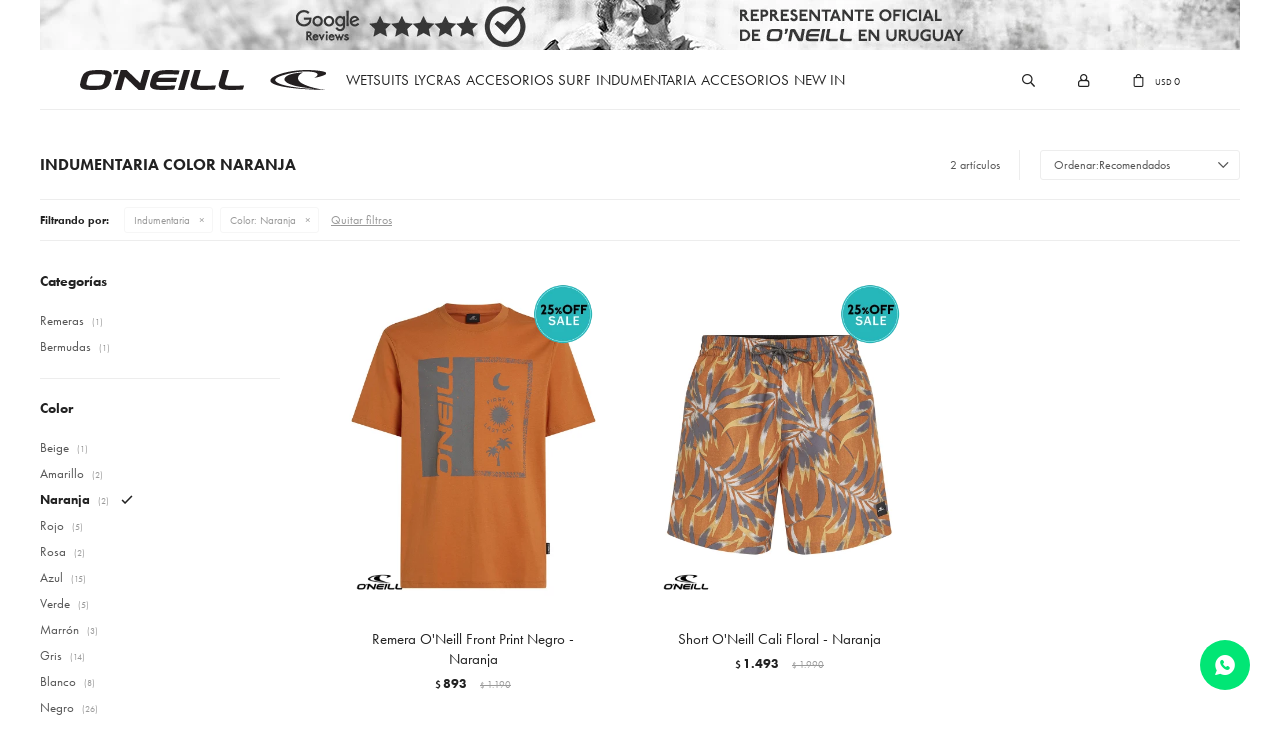

--- FILE ---
content_type: text/html; charset=utf-8
request_url: https://www.oneilluruguay.com.uy/surfboard/indumentaria?color=naranja
body_size: 7123
content:
 <!DOCTYPE html> <html lang="es" class="no-js"> <head itemscope itemtype="http://schema.org/WebSite"> <meta charset="utf-8" /> <script> const GOOGLE_MAPS_CHANNEL_ID = '37'; </script> <link rel='preconnect' href='https://f.fcdn.app' /> <link rel='preconnect' href='https://fonts.googleapis.com' /> <link rel='preconnect' href='https://www.facebook.com' /> <link rel='preconnect' href='https://www.google-analytics.com' /> <link rel="dns-prefetch" href="https://cdnjs.cloudflare.com" /> <title itemprop='name'>Indumentaria Color Naranja — ONeill</title> <meta name="description" content="Indumentaria,Remeras,Musculosas,Camisas,Buzos,Canguros,Camperas,Vestidos,Bikinis,Shorts,Bermudas,Pantalones,Gorros,Sandalias" /> <meta name="keywords" content="Indumentaria,Remeras,Musculosas,Camisas,Buzos,Canguros,Camperas,Vestidos,Bikinis,Shorts,Bermudas,Pantalones,Gorros,Sandalias" /> <link itemprop="url" rel="canonical" href="https://www.oneilluruguay.com.uy/surfboard/indumentaria?color=naranja" /> <meta property="og:title" content="Indumentaria Color Naranja — ONeill" /><meta property="og:description" content="Indumentaria,Remeras,Musculosas,Camisas,Buzos,Canguros,Camperas,Vestidos,Bikinis,Shorts,Bermudas,Pantalones,Gorros,Sandalias" /><meta property="og:type" content="website" /><meta property="og:image" content="https://www.oneilluruguay.com.uy/public/web/img/logo-og.png"/><meta property="og:url" content="https://www.oneilluruguay.com.uy/surfboard/indumentaria?color=naranja" /><meta property="og:site_name" content="ONeill" /> <meta name='twitter:description' content='Indumentaria,Remeras,Musculosas,Camisas,Buzos,Canguros,Camperas,Vestidos,Bikinis,Shorts,Bermudas,Pantalones,Gorros,Sandalias' /> <meta name='twitter:image' content='https://www.oneilluruguay.com.uy/public/web/img/logo-og.png' /> <meta name='twitter:url' content='https://www.oneilluruguay.com.uy/surfboard/indumentaria?color=naranja' /> <meta name='twitter:card' content='summary' /> <meta name='twitter:title' content='Indumentaria Color Naranja — ONeill' /> <script>document.getElementsByTagName('html')[0].setAttribute('class', 'js ' + ('ontouchstart' in window || navigator.msMaxTouchPoints ? 'is-touch' : 'no-touch'));</script> <script> var FN_TC = { M1 : 1, M2 : 37.58 }; </script> <script>window.dataLayer = window.dataLayer || [];var _tmData = {"fbPixel":"","hotJar":"","zopimId":"","app":"web"};</script> <script>(function(w,d,s,l,i){w[l]=w[l]||[];w[l].push({'gtm.start': new Date().getTime(),event:'gtm.js'});var f=d.getElementsByTagName(s)[0], j=d.createElement(s),dl=l!='dataLayer'?'&l='+l:'';j.setAttribute('defer', 'defer');j.src= 'https://www.googletagmanager.com/gtm.js?id='+i+dl;f.parentNode.insertBefore(j,f); })(window,document,'script','dataLayer','GTM-PNVT4M9W');</script> <meta id='viewportMetaTag' name="viewport" content="width=device-width, initial-scale=1.0, maximum-scale=1,user-scalable=no"> <link rel="shortcut icon" href="https://f.fcdn.app/assets/commerce/www.oneilluruguay.com.uy/b9cd_f693/public/web/favicon.ico" /> <link rel="apple-itouch-icon" href="https://f.fcdn.app/assets/commerce/www.oneilluruguay.com.uy/2321_a1ba/public/web/favicon.png" /> <link rel="stylesheet" href="https://use.typekit.net/lxg4oju.css"> <link rel="stylesheet" href="https://fonts.googleapis.com/css2?family=Material+Symbols+Outlined:opsz,wght,FILL,GRAD@24,400,0,0&icon_names=chevron_right" /> <link rel="stylesheet" href="https://fonts.googleapis.com/css2?family=Material+Symbols+Outlined:opsz,wght,FILL,GRAD@24,400,0,0&icon_names=chevron_left" /> <link href="https://f.fcdn.app/assets/commerce/www.oneilluruguay.com.uy/0000_0d02/s.77392586756583141643211908230560.css" rel="stylesheet"/> <script src="https://f.fcdn.app/assets/commerce/www.oneilluruguay.com.uy/0000_0d02/s.12219233065469821310445246353343.js"></script> <!--[if lt IE 9]> <script type="text/javascript" src="https://cdnjs.cloudflare.com/ajax/libs/html5shiv/3.7.3/html5shiv.js"></script> <![endif]--> <link rel="manifest" href="https://f.fcdn.app/assets/manifest.json" /> </head> <body id='pgCatalogo' class='headerMenuBasic footer2 headerSubMenuFullPageWidth buscadorSlideTop compraDropDown compraLeft filtrosFixed fichaMobileFixedActions pc-surfboard items3'> <noscript><iframe src="https://www.googletagmanager.com/ns.html?id=GTM-PNVT4M9W" height="0" width="0" style="display:none;visibility:hidden"></iframe></noscript> <div id="pre"> <div id="wrapper"> <header id="header" role="banner"> <div class="cnt"> <div data-id="54" data-area="Top" class="banner"><a data-track-categ='Banners' data-track-action='Top' data-track-label='Top Banner Test' href='/la-empresa'><picture><source media="(min-width: 1280px)" srcset="//f.fcdn.app/imgs/17064f/www.oneilluruguay.com.uy/surfuy/159c/webp/recursos/145/1920x50/1920-top-o-neill-2.jpg" width='1920' height='50' ><source media="(max-width: 1279px) and (min-width: 1024px)" srcset="//f.fcdn.app/imgs/f9b181/www.oneilluruguay.com.uy/surfuy/c3d3/webp/recursos/146/1280x50/1280-top-o-neill-2.jpg" width='1280' height='50' ><source media="(max-width: 640px) AND (orientation: portrait)" srcset="//f.fcdn.app/imgs/a65cff/www.oneilluruguay.com.uy/surfuy/8f8e/webp/recursos/148/640x70/640-top-o-neill-2.jpg" width='640' height='70' ><source media="(max-width: 1023px)" srcset="//f.fcdn.app/imgs/f297af/www.oneilluruguay.com.uy/surfuy/3a9d/webp/recursos/147/1024x50/1024-top-o-neill-2.jpg" width='1024' height='50' ><img src="//f.fcdn.app/imgs/17064f/www.oneilluruguay.com.uy/surfuy/159c/webp/recursos/145/1920x50/1920-top-o-neill-2.jpg" alt="Top Banner Test" width='1920' height='50' ></picture></a></div><div id="logo"><a href="/"><img src="https://f.fcdn.app/assets/commerce/www.oneilluruguay.com.uy/7e39_a17e/public/web/img/logo.svg" alt="ONeill" /></a></div> <nav id="menu" data-fn="fnMainMenu"> <ul class="lst main"> <li class="it wetsuits"> <a target="_self" href="https://www.oneilluruguay.com.uy/wetsuits" class="tit">Wetsuits</a> <div class="subMenu"> <div class="cnt"> <ul> <li class=" hombre"><a target="_self" href="https://www.oneilluruguay.com.uy/wetsuits/hombre" class="tit">Hombre</a></li> <li class=" juveniles"><a target="_self" href="https://www.oneilluruguay.com.uy/wetsuits/juveniles" class="tit">Juveniles</a></li> <li class=" mujer"><a target="_self" href="https://www.oneilluruguay.com.uy/wetsuits/mujer" class="tit">Mujer</a></li> </ul> </div> </div> </li> <li class="it lycras"> <a target="_self" href="https://www.oneilluruguay.com.uy/lycras" class="tit">Lycras</a> <div class="subMenu"> <div class="cnt"> <ul> <li class=" hombre"><a target="_self" href="https://www.oneilluruguay.com.uy/lycras/lycras/hombre" class="tit">Hombre</a></li> <li class=" juvenil-varon"><a target="_self" href="https://www.oneilluruguay.com.uy/lycras/lycras/juvenil-varon" class="tit">Juvenil Varón</a></li> <li class=" mujer"><a target="_self" href="https://www.oneilluruguay.com.uy/lycras/lycras/mujer" class="tit">Mujer</a></li> <li class=" juvenil-dama"><a target="_self" href="https://www.oneilluruguay.com.uy/lycras/lycras/juvenil-dama" class="tit">Juvenil Dama</a></li> <li class=" ninos"><a target="_self" href="https://www.oneilluruguay.com.uy/lycras/lycras/ninos" class="tit">Niños</a></li> </ul> </div> </div> </li> <li class="it accesorios-surf"> <a target="_self" href="https://www.oneilluruguay.com.uy/accesorios-surf" class="tit">Accesorios Surf</a> <div class="subMenu"> <div class="cnt"> <ul> <li class=" botas"><a target="_self" href="https://www.oneilluruguay.com.uy/accesorios-surf/botas" class="tit">Botas</a></li> </ul> </div> </div> </li> <li class="it indumentaria"> <a target="_self" href="https://www.oneilluruguay.com.uy/indumentaria" class="tit">Indumentaria</a> <div class="subMenu"> <div class="cnt"> <ul> <li class=" remeras"><a target="_self" href="https://www.oneilluruguay.com.uy/indumentaria/remeras" class="tit">Remeras</a></li> <li class=" musculosas"><a target="_self" href="https://www.oneilluruguay.com.uy/indumentaria/musculosas" class="tit">Musculosas</a></li> <li class=" camisas"><a target="_self" href="https://www.oneilluruguay.com.uy/indumentaria/camisas" class="tit">Camisas</a></li> <li class=" buzos"><a target="_self" href="https://www.oneilluruguay.com.uy/indumentaria/buzos" class="tit">Buzos</a></li> <li class=" canguros"><a target="_self" href="https://www.oneilluruguay.com.uy/indumentaria/canguros" class="tit">Canguros</a></li> <li class=" camperas"><a target="_self" href="https://www.oneilluruguay.com.uy/indumentaria/camperas" class="tit">Camperas</a></li> <li class=" bermudas"><a target="_self" href="https://www.oneilluruguay.com.uy/indumentaria/bermudas" class="tit">Bermudas</a></li> <li class=" pantalones"><a target="_self" href="https://www.oneilluruguay.com.uy/indumentaria/pantalones" class="tit">Pantalones</a></li> <li class=" gorros"><a target="_self" href="https://www.oneilluruguay.com.uy/indumentaria/gorros" class="tit">Gorros</a></li> </ul> </div> </div> </li> <li class="it accesorios"> <a target="_self" href="https://www.oneilluruguay.com.uy/accesorios" class="tit">Accesorios</a> <div class="subMenu"> <div class="cnt"> <ul> <li class=" billeteras"><a target="_self" href="https://www.oneilluruguay.com.uy/accesorios/accesorios/billeteras" class="tit">Billeteras</a></li> </ul> </div> </div> </li> <li class="it new-in"> <a target="_self" href="https://www.oneilluruguay.com.uy/new-in" class="tit">New In</a> </li> </ul> </nav> <div class="toolsItem frmBusqueda" data-version='1'> <button type="button" class="btnItem btnMostrarBuscador"> <span class="ico"></span> <span class="txt"></span> </button> <form action="/catalogo"> <div class="cnt"> <span class="btnCerrar"> <span class="ico"></span> <span class="txt"></span> </span> <label class="lbl"> <b>Buscar productos</b> <input maxlength="48" required="" autocomplete="off" type="search" name="q" placeholder="Buscar productos..." /> </label> <button class="btnBuscar" type="submit"> <span class="ico"></span> <span class="txt"></span> </button> </div> </form> </div> <div class="toolsItem accesoMiCuentaCnt" data-logged="off" data-version='1'> <a href="/mi-cuenta" class="btnItem btnMiCuenta"> <span class="ico"></span> <span class="txt"></span> <span class="usuario"> <span class="nombre"></span> <span class="apellido"></span> </span> </a> <div class="miCuentaMenu"> <ul class="lst"> <li class="it"><a href='/mi-cuenta/mis-datos' class="tit" >Mis datos</a></li> <li class="it"><a href='/mi-cuenta/direcciones' class="tit" >Mis direcciones</a></li> <li class="it"><a href='/mi-cuenta/compras' class="tit" >Mis compras</a></li> <li class="it"><a href='/mi-cuenta/wish-list' class="tit" >Wish List</a></li> <li class="it itSalir"><a href='/salir' class="tit" >Salir</a></li> </ul> </div> </div> <div id="miCompra" data-show="off" data-fn="fnMiCompra" class="toolsItem" data-version="1"> </div> <a id="btnMainMenuMobile" href="javascript:mainMenuMobile.show();"><span class="ico">&#59421;</span><span class="txt">Menú</span></a> </div> </header> <!-- end:header --> <div data-id="54" data-area="Top" class="banner"><a data-track-categ='Banners' data-track-action='Top' data-track-label='Top Banner Test' href='/la-empresa'><picture><source media="(min-width: 1280px)" srcset="//f.fcdn.app/imgs/17064f/www.oneilluruguay.com.uy/surfuy/159c/webp/recursos/145/1920x50/1920-top-o-neill-2.jpg" width='1920' height='50' ><source media="(max-width: 1279px) and (min-width: 1024px)" srcset="//f.fcdn.app/imgs/f9b181/www.oneilluruguay.com.uy/surfuy/c3d3/webp/recursos/146/1280x50/1280-top-o-neill-2.jpg" width='1280' height='50' ><source media="(max-width: 640px) AND (orientation: portrait)" srcset="//f.fcdn.app/imgs/a65cff/www.oneilluruguay.com.uy/surfuy/8f8e/webp/recursos/148/640x70/640-top-o-neill-2.jpg" width='640' height='70' ><source media="(max-width: 1023px)" srcset="//f.fcdn.app/imgs/f297af/www.oneilluruguay.com.uy/surfuy/3a9d/webp/recursos/147/1024x50/1024-top-o-neill-2.jpg" width='1024' height='50' ><img src="//f.fcdn.app/imgs/17064f/www.oneilluruguay.com.uy/surfuy/159c/webp/recursos/145/1920x50/1920-top-o-neill-2.jpg" alt="Top Banner Test" width='1920' height='50' ></picture></a></div> <div id="central" data-catalogo="on" data-tit="Indumentaria Color Naranja " data-url="https://www.oneilluruguay.com.uy/surfboard/indumentaria?color=naranja" data-total="2" data-pc="surfboard"> <div id="wrapperFicha"></div> <div class='hdr'> <h1 class="tit">Indumentaria Color Naranja</h1> <div class="tools"> <div class="tot">2 artículos </div> <span class="btn btn01 btnMostrarFiltros" title="Filtrar productos"></span> <div class="orden"><select name='ord' class="custom" id='cboOrdenCatalogo' data-pred="rec" ><option value="rec" selected="selected" >Recomendados</option><option value="new" >Recientes</option><option value="cat" >Categoría</option><option value="pra" >Menor precio</option><option value="prd" >Mayor precio</option></select></div> </div> </div> <div id="catalogoFiltrosSeleccionados"><strong class=tit>Filtrando por:</strong><a rel="nofollow" href="https://www.oneilluruguay.com.uy/surfboard?color=naranja" title="Quitar" class="it" data-tipo="categoria">Indumentaria</a><a rel="nofollow" href="https://www.oneilluruguay.com.uy/surfboard/indumentaria" title="Quitar" class="it" data-tipo="caracteristica"><span class="nom">Color:</span> Naranja</a><a rel="nofollow" href="https://www.oneilluruguay.com.uy/surfboard" class="btnLimpiarFiltros">Quitar filtros</a></div> <section id="main" role="main"> <div id='catalogoProductos' class='articleList aListProductos ' data-tot='2' data-totAbs='2' data-cargarVariantes=''><div class='it rebajado descuento grp6 grp10 grp11 grp14 grp19 grp21 grp28' data-disp='1' data-codProd='2850293' data-codVar='CINAMONSTICK' data-im='//f.fcdn.app/imgs/b79b77/www.oneilluruguay.com.uy/surfuy/4bd6/webp/catalogo/2850293CINAMONSTICK0/40x40/remera-o-neill-front-print-negro-naranja.jpg'><div class='cnt'><a class="img" href="https://www.oneilluruguay.com.uy/catalogo/remera-o-neill-front-print-negro-naranja_2850293_CINAMONSTICK" title="Remera O&#039;Neill Front Print Negro - Naranja"> <div class="logoMarca"><img loading='lazy' src='//f.fcdn.app/imgs/2a5e4c/www.oneilluruguay.com.uy/surfuy/5c6d/webp/marcas/o-neill/0x0/o-neill' alt='O&#039;Neill' /></div> <div class="cocardas"><div class="ctm"><div class="ico promo promo29" data-id="29"><img loading='lazy' src='//f.fcdn.app/imgs/4a3f59/www.oneilluruguay.com.uy/surfuy/f46c/webp/promociones/154/100-100/la-ultima-ola-25.png' alt='Summer Sale 25%' /><span class="por fn-hidden"><span class=int>24</span><span class=dec>95</span></span></div></div></div> <img loading='lazy' src='//f.fcdn.app/imgs/4a5ba1/www.oneilluruguay.com.uy/surfuy/f5cb/webp/catalogo/2850293CINAMONSTICK1/460x600/remera-o-neill-front-print-negro-naranja.jpg' alt='Remera O&#039;Neill Front Print Negro Naranja' width='460' height='600' /> <span data-fn="fnLoadImg" data-src="//f.fcdn.app/imgs/9f9655/www.oneilluruguay.com.uy/surfuy/c91f/webp/catalogo/2850293CINAMONSTICK2/460x600/remera-o-neill-front-print-negro-naranja.jpg" data-alt="" data-w="460" data-h="600"></span> </a> <div class="info" data-fn="fnGenerarEtiquetaAgotado"> <a class="tit" href="https://www.oneilluruguay.com.uy/catalogo/remera-o-neill-front-print-negro-naranja_2850293_CINAMONSTICK" title="Remera O&#039;Neill Front Print Negro - Naranja">Remera O&#039;Neill Front Print Negro - Naranja</a> <div class="precios"> <strong class="precio venta"><span class="sim">$</span> <span class="monto">893</span></strong> <del class="precio lista"><span class="sim">$</span> <span class="monto">1.190</span></del> </div> <span class="porcRebaja"><span class="aux"><span class=int>24</span><span class=dec>95</span></span></span> <div class="descuentosMDP"></div> <div class="variantes"></div> </div><input type="hidden" class="json" style="display:none" value="{&quot;sku&quot;:{&quot;fen&quot;:&quot;1:2850293:CINAMONSTICK:l:1&quot;,&quot;com&quot;:&quot;2850293:CINAMONSTICK:l&quot;},&quot;producto&quot;:{&quot;codigo&quot;:&quot;2850293&quot;,&quot;nombre&quot;:&quot;Remera O'Neill Front Print Negro&quot;,&quot;categoria&quot;:&quot;Indumentaria &gt; Remeras&quot;,&quot;marca&quot;:&quot;O'Neill&quot;},&quot;variante&quot;:{&quot;codigo&quot;:&quot;CINAMONSTICK&quot;,&quot;codigoCompleto&quot;:&quot;2850293CINAMONSTICK&quot;,&quot;nombre&quot;:&quot;Naranja&quot;,&quot;nombreCompleto&quot;:&quot;Remera O'Neill Front Print Negro - Naranja&quot;,&quot;img&quot;:{&quot;u&quot;:&quot;\/\/f.fcdn.app\/imgs\/821aef\/www.oneilluruguay.com.uy\/surfuy\/f5cb\/webp\/catalogo\/2850293CINAMONSTICK1\/1024-1024\/remera-o-neill-front-print-negro-naranja.jpg&quot;},&quot;url&quot;:&quot;https:\/\/www.oneilluruguay.com.uy\/catalogo\/remera-o-neill-front-print-negro-naranja_2850293_CINAMONSTICK&quot;,&quot;tieneStock&quot;:false,&quot;ordenVariante&quot;:&quot;999&quot;},&quot;nomPresentacion&quot;:&quot;L&quot;,&quot;nombre&quot;:&quot;Remera O'Neill Front Print Negro - Naranja&quot;,&quot;nombreCompleto&quot;:&quot;Remera O'Neill Front Print Negro - Naranja Talle L&quot;,&quot;precioMonto&quot;:893,&quot;moneda&quot;:{&quot;nom&quot;:&quot;M2&quot;,&quot;nro&quot;:858,&quot;cod&quot;:&quot;UYU&quot;,&quot;sim&quot;:&quot;$&quot;},&quot;sale&quot;:false,&quot;outlet&quot;:false,&quot;nuevo&quot;:false}" /></div></div><div class='it rebajado descuento grp6 grp10 grp11 grp14 grp19 grp21 grp28' data-disp='1' data-codProd='2800199' data-codVar='ORANGE' data-im='//f.fcdn.app/imgs/acec41/www.oneilluruguay.com.uy/surfuy/4b78/webp/catalogo/2800199ORANGE0/40x40/short-o-neill-cali-floral-naranja.jpg'><div class='cnt'><a class="img" href="https://www.oneilluruguay.com.uy/catalogo/short-o-neill-cali-floral-naranja_2800199_ORANGE" title="Short O&#039;Neill Cali Floral - Naranja"> <div class="logoMarca"><img loading='lazy' src='//f.fcdn.app/imgs/2a5e4c/www.oneilluruguay.com.uy/surfuy/5c6d/webp/marcas/o-neill/0x0/o-neill' alt='O&#039;Neill' /></div> <div class="cocardas"><div class="ctm"><div class="ico promo promo29" data-id="29"><img loading='lazy' src='//f.fcdn.app/imgs/4a3f59/www.oneilluruguay.com.uy/surfuy/f46c/webp/promociones/154/100-100/la-ultima-ola-25.png' alt='Summer Sale 25%' /><span class="por fn-hidden"><span class=int>24</span><span class=dec>97</span></span></div></div></div> <img loading='lazy' src='//f.fcdn.app/imgs/fd1621/www.oneilluruguay.com.uy/surfuy/d3a3/webp/catalogo/2800199ORANGE1/460x600/short-o-neill-cali-floral-naranja.jpg' alt='Short O&#039;Neill Cali Floral Naranja' width='460' height='600' /> <span data-fn="fnLoadImg" data-src="//f.fcdn.app/imgs/01677e/www.oneilluruguay.com.uy/surfuy/b960/webp/catalogo/2800199ORANGE2/460x600/short-o-neill-cali-floral-naranja.jpg" data-alt="" data-w="460" data-h="600"></span> </a> <div class="info" data-fn="fnGenerarEtiquetaAgotado"> <a class="tit" href="https://www.oneilluruguay.com.uy/catalogo/short-o-neill-cali-floral-naranja_2800199_ORANGE" title="Short O&#039;Neill Cali Floral - Naranja">Short O&#039;Neill Cali Floral - Naranja</a> <div class="precios"> <strong class="precio venta"><span class="sim">$</span> <span class="monto">1.493</span></strong> <del class="precio lista"><span class="sim">$</span> <span class="monto">1.990</span></del> </div> <span class="porcRebaja"><span class="aux"><span class=int>24</span><span class=dec>97</span></span></span> <div class="descuentosMDP"></div> <div class="variantes"></div> </div><input type="hidden" class="json" style="display:none" value="{&quot;sku&quot;:{&quot;fen&quot;:&quot;1:2800199:ORANGE:l:1&quot;,&quot;com&quot;:&quot;2800199:ORANGE:l&quot;},&quot;producto&quot;:{&quot;codigo&quot;:&quot;2800199&quot;,&quot;nombre&quot;:&quot;Short O'Neill Cali Floral&quot;,&quot;categoria&quot;:&quot;Indumentaria &gt; Bermudas&quot;,&quot;marca&quot;:&quot;O'Neill&quot;},&quot;variante&quot;:{&quot;codigo&quot;:&quot;ORANGE&quot;,&quot;codigoCompleto&quot;:&quot;2800199ORANGE&quot;,&quot;nombre&quot;:&quot;Naranja&quot;,&quot;nombreCompleto&quot;:&quot;Short O'Neill Cali Floral - Naranja&quot;,&quot;img&quot;:{&quot;u&quot;:&quot;\/\/f.fcdn.app\/imgs\/18cd0c\/www.oneilluruguay.com.uy\/surfuy\/d3a3\/webp\/catalogo\/2800199ORANGE1\/1024-1024\/short-o-neill-cali-floral-naranja.jpg&quot;},&quot;url&quot;:&quot;https:\/\/www.oneilluruguay.com.uy\/catalogo\/short-o-neill-cali-floral-naranja_2800199_ORANGE&quot;,&quot;tieneStock&quot;:false,&quot;ordenVariante&quot;:&quot;999&quot;},&quot;nomPresentacion&quot;:&quot;L&quot;,&quot;nombre&quot;:&quot;Short O'Neill Cali Floral - Naranja&quot;,&quot;nombreCompleto&quot;:&quot;Short O'Neill Cali Floral - Naranja Talle L&quot;,&quot;precioMonto&quot;:1493,&quot;moneda&quot;:{&quot;nom&quot;:&quot;M2&quot;,&quot;nro&quot;:858,&quot;cod&quot;:&quot;UYU&quot;,&quot;sim&quot;:&quot;$&quot;},&quot;sale&quot;:false,&quot;outlet&quot;:false,&quot;nuevo&quot;:false}" /></div></div></div><div class='pagination'></div> </section> <!-- end:main --> <div id="secondary" data-fn="fnScrollFiltros"> <div id="catalogoFiltros" data-fn='fnCatalogoFiltros'> <div class="cnt"> <div class="blk blkCategorias" data-codigo="categoria"> <div class="hdr"> <div class="tit">Categorías</div> </div> <div class="cnt"> <div class="lst" data-fn="agruparCategoriasFiltro"> <label data-ic="8.16." data-val='https://www.oneilluruguay.com.uy/surfboard/indumentaria/remeras?color=naranja' title='Remeras' class='it radio' data-total='1'><input type='radio' name='categoria' data-tot='1' value='https://www.oneilluruguay.com.uy/surfboard/indumentaria/remeras?color=naranja' /> <b class='tit'>Remeras <span class='tot'>(1)</span></b></label><label data-ic="8.25." data-val='https://www.oneilluruguay.com.uy/surfboard/indumentaria/bermudas?color=naranja' title='Bermudas' class='it radio' data-total='1'><input type='radio' name='categoria' data-tot='1' value='https://www.oneilluruguay.com.uy/surfboard/indumentaria/bermudas?color=naranja' /> <b class='tit'>Bermudas <span class='tot'>(1)</span></b></label> </div> </div> </div> <div data-fn="fnBlkCaracteristica" class="blk blkCaracteristica" data-tipo="radio" data-codigo="color" ><div class="hdr"><div class="tit">Color</div></div> <div class="cnt"> <div class="lst"><label data-val='beige' title='Beige' class='it radio' data-total='1'><input type='radio' name='color' data-tot='1' value='beige' /> <b class='tit'>Beige <span class='tot'>(1)</span></b></label><label data-val='amarillo' title='Amarillo' class='it radio' data-total='2'><input type='radio' name='color' data-tot='2' value='amarillo' /> <b class='tit'>Amarillo <span class='tot'>(2)</span></b></label><label data-val='naranja' title='Naranja' class='it radio sld' data-total='2'><input type='radio' name='color' checked data-tot='2' value='naranja' /> <b class='tit'>Naranja <span class='tot'>(2)</span></b></label><label data-val='rojo' title='Rojo' class='it radio' data-total='5'><input type='radio' name='color' data-tot='5' value='rojo' /> <b class='tit'>Rojo <span class='tot'>(5)</span></b></label><label data-val='rosa' title='Rosa' class='it radio' data-total='2'><input type='radio' name='color' data-tot='2' value='rosa' /> <b class='tit'>Rosa <span class='tot'>(2)</span></b></label><label data-val='azul' title='Azul' class='it radio' data-total='15'><input type='radio' name='color' data-tot='15' value='azul' /> <b class='tit'>Azul <span class='tot'>(15)</span></b></label><label data-val='verde' title='Verde' class='it radio' data-total='5'><input type='radio' name='color' data-tot='5' value='verde' /> <b class='tit'>Verde <span class='tot'>(5)</span></b></label><label data-val='maron' title='Marrón' class='it radio' data-total='3'><input type='radio' name='color' data-tot='3' value='maron' /> <b class='tit'>Marrón <span class='tot'>(3)</span></b></label><label data-val='gris' title='Gris' class='it radio' data-total='14'><input type='radio' name='color' data-tot='14' value='gris' /> <b class='tit'>Gris <span class='tot'>(14)</span></b></label><label data-val='blanco' title='Blanco' class='it radio' data-total='8'><input type='radio' name='color' data-tot='8' value='blanco' /> <b class='tit'>Blanco <span class='tot'>(8)</span></b></label><label data-val='negro' title='Negro' class='it radio' data-total='26'><input type='radio' name='color' data-tot='26' value='negro' /> <b class='tit'>Negro <span class='tot'>(26)</span></b></label> </div> </div></div> <div class="blk blkMarcas" data-codigo="marca"> <div class="hdr"> <div class="tit">Marcas</div> </div> <div class="cnt"> <div class="lst"> <label data-val='o-neill' title='O&#039;Neill' class='it radio' data-total='2'><input type='radio' name='marca' data-tot='2' value='o-neill' /> <b class='tit'>O&#039;Neill <span class='tot'>(2)</span></b></label> </div> </div> </div> <div class="blk blkPrecio" data-fn="fnFiltroBlkPrecio" data-codigo="precio" data-min="-1" data-max="-1"> <div class="hdr"> <div class="tit">Precio <span class="moneda">(USD)</span></div> </div> <div class="cnt"> <form action="" class="frm"> <div class="cnt"> <label class="lblPrecio"><b>Desde:</b> <input autocomplete="off" placeholder="Desde" type="number" min="0" name="min" value="" /></label> <label class="lblPrecio"><b>Hasta:</b> <input autocomplete="off" placeholder="Hasta" type="number" min="0" name="max" value="" /></label> <button class="btnPrecio btn btn01" type="submit">OK</button> </div> </form> </div> </div> <div style="display:none" id='filtrosOcultos'> <input id="paramQ" type="hidden" name="q" value="" /> </div> </div> <span class="btnCerrarFiltros "><span class="txt"></span></span> <span class="btnMostrarProductos btn btn01"><span class="txt"></span></span> </div> </div> </div> <footer id="footer"> <div class="cnt"> <!----> <div id="historialArtVistos" data-show="off"> </div> <div class="ftrContent"> <div class="datosContacto"> <div class="hdr"> <div class="tit">Conectate</div> </div> <ul class="lst lstRedesSociales"> <li class="it facebook"><a href="https://www.facebook.com/Oneill-Uruguay-100897181322538/" target="_blank" rel="external"><span class="ico">&#59392;</span><span class="txt">Facebook</span></a></li> <li class="it instagram"><a href="https://www.instagram.com/oneilluruguay/" target="_blank" rel="external"><span class="ico">&#59396;</span><span class="txt">Instagram</span></a></li> <li class="it whatsapp"><a href="https://api.whatsapp.com/send?phone=+59898675131" target="_blank" rel="external"><span class="ico">&#59398;</span><span class="txt">Whatsapp</span></a></li> </ul> </div> <div class="blk blkSeo"> <div class="hdr"> <div class="tit">Menú SEO</div> </div> <div class="cnt"> <ul class="lst"> </ul> </div> </div> <div class="blk blkEmpresa"> <div class="hdr"> <div class="tit">O'Neill</div> </div> <div class="cnt"> <ul class="lst"> <li class="it "><a target="_self" class="tit" href="https://www.oneilluruguay.com.uy/la-empresa">Conocé O'Neill Uruguay</a></li> <li class="it "><a target="_self" class="tit" href="https://www.oneilluruguay.com.uy/blog">Blog O'Neill</a></li> <li class="it "><a target="_self" class="tit" href="https://www.oneilluruguay.com.uy/contacto">Contacto</a></li> <li class="it "><a target="_self" class="tit" href="https://api.whatsapp.com/send?phone=59898675131">098 675 131</a></li> <li class="it "><a target="_self" class="tit" href="javascript:;">contacto@oneilluruguay.com</a></li> <li class="it "><a target="_self" class="tit" href="javascript:;">O'Neill Uruguay · Tienda Online</a></li> </ul> </div> </div> <div class="blk blkCompra"> <div class="hdr"> <div class="tit">Comprar</div> </div> <div class="cnt"> <ul class="lst"> <li class="it "><a target="_self" class="tit" href="https://www.oneilluruguay.com.uy/partners-oneill">Tiendas Que Ofrecen Productos O'Neill</a></li> <li class="it "><a target="_self" class="tit" href="https://www.oneilluruguay.com.uy/como-comprar">Como comprar</a></li> <li class="it "><a target="_self" class="tit" href="https://www.oneilluruguay.com.uy/terminos-y-condiciones">Términos y Condiciones</a></li> <li class="it "><a target="_self" class="tit" href="https://www.oneilluruguay.com.uy/garantia-y-devoluciones">Envíos, Garantía y Devoluciones</a></li> </ul> </div> </div> <div class="blk blkCuenta"> <div class="hdr"> <div class="tit">Mi cuenta</div> </div> <div class="cnt"> <ul class="lst"> <li class="it "><a target="_self" class="tit" href="https://www.oneilluruguay.com.uy/mi-cuenta">Mi cuenta</a></li> <li class="it "><a target="_self" class="tit" href="https://www.oneilluruguay.com.uy/mi-cuenta/compras">Mis compras</a></li> <li class="it "><a target="_self" class="tit" href="https://www.oneilluruguay.com.uy/mi-cuenta/direcciones">Mis direcciones</a></li> </ul> </div> </div> <div class="blk blkNewsletter"> <div class="hdr"> <div class="tit">Newsletter</div> </div> <div class="cnt"> <p>¡Suscribite y recibí todas nuestras novedades!</p> <form class="frmNewsletter" action="/ajax?service=registro-newsletter"> <div class="fld-grp"> <div class="fld fldNombre"> <label class="lbl"><b>Nombre</b><input type="text" name="nombre" placeholder="Ingresa tu nombre" /></label> </div> <div class="fld fldApellido"> <label class="lbl"><b>Apellido</b><input type="text" name="apellido" placeholder="Ingresa tu apellido" /></label> </div> <div class="fld fldEmail"> <label class="lbl"><b>E-mail</b><input type="email" name="email" required placeholder="Ingresa tu e-mail" /></label> </div> </div> <div class="actions"> <button type="submit" class="btn btnSuscribirme"><span>Suscribirme</span></button> </div> </form> </div> </div> <div class="sellos"> <div class="blk blkMediosDePago"> <div class="hdr"> <div class="tit">Compr? online con:</div> </div> <div class='cnt'> <ul class='lst lstMediosDePago'> <li class='it visa'><img src="https://f.fcdn.app/logos/b/visa.svg" alt="visa" height="20" /></li> <li class='it master'><img src="https://f.fcdn.app/logos/b/master.svg" alt="master" height="20" /></li> <li class='it oca'><img src="https://f.fcdn.app/logos/b/oca.svg" alt="oca" height="20" /></li> <li class='it lider'><img src="https://f.fcdn.app/logos/b/lider.svg" alt="lider" height="20" /></li> <li class='it diners'><img src="https://f.fcdn.app/logos/b/diners.svg" alt="diners" height="20" /></li> <li class='it amex'><img src="https://f.fcdn.app/logos/b/amex.svg" alt="amex" height="20" /></li> <li class='it abitab'><img src="https://f.fcdn.app/logos/b/abitab.svg" alt="abitab" height="20" /></li> <li class='it redpagos'><img src="https://f.fcdn.app/logos/b/redpagos.svg" alt="redpagos" height="20" /></li> </ul> </div> </div> </div> <div class="extras"> <div class="copy">&COPY; Copyright 2026 / ONeill</div> <div class="btnFenicio"><a href="https://fenicio.io?site=ONeill" target="_blank" title="Powered by Fenicio eCommerce Uruguay"><strong>Fenicio eCommerce Uruguay</strong></a></div> </div> </div> </div> </footer> </div> <!-- end:wrapper --> </div> <!-- end:pre --> <div class="loader"> <div></div> </div> <a class="whatsappFloat" onclick="ga('send', 'event', 'ConsultaWhatsappMobile', 'Whatsapp 098675131');fbq('trackCustom', 'Whatsapp');" href="https://api.whatsapp.com/send?phone=59898675131" target="blank"></a> <div id="mainMenuMobile"> <span class="btnCerrar"><span class="ico"></span><span class="txt"></span></span> <div class="cnt"> <ul class="lst menu"> <li class="it"><div class="toolsItem accesoMiCuentaCnt" data-logged="off" data-version='1'> <a href="/mi-cuenta" class="btnItem btnMiCuenta"> <span class="ico"></span> <span class="txt"></span> <span class="usuario"> <span class="nombre"></span> <span class="apellido"></span> </span> </a> <div class="miCuentaMenu"> <ul class="lst"> <li class="it"><a href='/mi-cuenta/mis-datos' class="tit" >Mis datos</a></li> <li class="it"><a href='/mi-cuenta/direcciones' class="tit" >Mis direcciones</a></li> <li class="it"><a href='/mi-cuenta/compras' class="tit" >Mis compras</a></li> <li class="it"><a href='/mi-cuenta/wish-list' class="tit" >Wish List</a></li> <li class="it itSalir"><a href='/salir' class="tit" >Salir</a></li> </ul> </div> </div></li> <li class="it wetsuits"> <a class="tit" href="https://www.oneilluruguay.com.uy/wetsuits">Wetsuits</a> <div class="subMenu"> <div class="cnt"> <ul class="lst"> <li class="it hombre"><a class="tit" href="https://www.oneilluruguay.com.uy/wetsuits/hombre">Hombre</a></li> <li class="it juveniles"><a class="tit" href="https://www.oneilluruguay.com.uy/wetsuits/juveniles">Juveniles</a></li> <li class="it mujer"><a class="tit" href="https://www.oneilluruguay.com.uy/wetsuits/mujer">Mujer</a></li> </ul> </div> </div> </li> <li class="it lycras"> <a class="tit" href="https://www.oneilluruguay.com.uy/lycras">Lycras</a> <div class="subMenu"> <div class="cnt"> <ul class="lst"> <li class="it hombre"><a class="tit" href="https://www.oneilluruguay.com.uy/lycras/lycras/hombre">Hombre</a></li> <li class="it juvenil-varon"><a class="tit" href="https://www.oneilluruguay.com.uy/lycras/lycras/juvenil-varon">Juvenil Varón</a></li> <li class="it mujer"><a class="tit" href="https://www.oneilluruguay.com.uy/lycras/lycras/mujer">Mujer</a></li> <li class="it juvenil-dama"><a class="tit" href="https://www.oneilluruguay.com.uy/lycras/lycras/juvenil-dama">Juvenil Dama</a></li> <li class="it ninos"><a class="tit" href="https://www.oneilluruguay.com.uy/lycras/lycras/ninos">Niños</a></li> </ul> </div> </div> </li> <li class="it accesorios-surf"> <a class="tit" href="https://www.oneilluruguay.com.uy/accesorios-surf">Accesorios Surf</a> <div class="subMenu"> <div class="cnt"> <ul class="lst"> <li class="it botas"><a class="tit" href="https://www.oneilluruguay.com.uy/accesorios-surf/botas">Botas</a></li> </ul> </div> </div> </li> <li class="it indumentaria"> <a class="tit" href="https://www.oneilluruguay.com.uy/indumentaria">Indumentaria</a> <div class="subMenu"> <div class="cnt"> <ul class="lst"> <li class="it remeras"><a class="tit" href="https://www.oneilluruguay.com.uy/indumentaria/remeras">Remeras</a></li> <li class="it musculosas"><a class="tit" href="https://www.oneilluruguay.com.uy/indumentaria/musculosas">Musculosas</a></li> <li class="it camisas"><a class="tit" href="https://www.oneilluruguay.com.uy/indumentaria/camisas">Camisas</a></li> <li class="it buzos"><a class="tit" href="https://www.oneilluruguay.com.uy/indumentaria/buzos">Buzos</a></li> <li class="it canguros"><a class="tit" href="https://www.oneilluruguay.com.uy/indumentaria/canguros">Canguros</a></li> <li class="it camperas"><a class="tit" href="https://www.oneilluruguay.com.uy/indumentaria/camperas">Camperas</a></li> <li class="it bermudas"><a class="tit" href="https://www.oneilluruguay.com.uy/indumentaria/bermudas">Bermudas</a></li> <li class="it pantalones"><a class="tit" href="https://www.oneilluruguay.com.uy/indumentaria/pantalones">Pantalones</a></li> <li class="it gorros"><a class="tit" href="https://www.oneilluruguay.com.uy/indumentaria/gorros">Gorros</a></li> </ul> </div> </div> </li> <li class="it accesorios"> <a class="tit" href="https://www.oneilluruguay.com.uy/accesorios">Accesorios</a> <div class="subMenu"> <div class="cnt"> <ul class="lst"> <li class="it billeteras"><a class="tit" href="https://www.oneilluruguay.com.uy/accesorios/accesorios/billeteras">Billeteras</a></li> </ul> </div> </div> </li> <li class="it new-in"> <a class="tit" href="https://www.oneilluruguay.com.uy/new-in">New In</a> </li> <li class="it seguiTuPedidoMobile fn-mobileOnly"> <a class="tit" href="https://www.oneilluruguay.com.uy/mi-cuenta/compras">Seguí tu pedido</a> </li> <li class="it miCuentaMobile fn-mobileOnly"> <a class="tit" href="https://www.oneilluruguay.com.uy/mi-cuenta">Mi Cuenta</a> </li> <li class="it blogMobile fn-mobileOnly"> <a class="tit" href="/blog">Blog</a> </li> </ul> </div> </div> <div id="fb-root"></div> </body> </html> 

--- FILE ---
content_type: image/svg+xml
request_url: https://f.fcdn.app/assets/commerce/www.oneilluruguay.com.uy/7e39_a17e/public/web/img/logo.svg
body_size: 1335
content:
<svg id="Layer_1" data-name="Layer 1" xmlns="http://www.w3.org/2000/svg" viewBox="0 0 2001 163"><defs><style>.cls-1{fill:#231f20;}</style></defs><title>Artboard 1</title><path class="cls-1" d="M672.34,162.5c-35.17,0-54.94-1.48-71-5.62-21.26-5.15-33.26-18.19-33.06-36.51a54.53,54.53,0,0,1,1.25-11.23c1.89-8.74,3.72-17.93,6.53-27.79s6.35-19.54,9.48-28.37c8.57-23.88,28.33-39.84,57.06-46.26C661.32,2.54,682.57.5,719.29.45h1.42c24.89,0,58.8,1.31,84.59,3.09l3.77.26L799.4,37.64l-2.49-.17c-22.64-1.58-58.91-3.12-79.49-3.12h-.76c-22.17,0-34.77.51-46.25,1.74-19.3,2.21-27.55,6.28-33.45,16.53a64.76,64.76,0,0,0-4.38,10.73H788.3l-10,34.72-155.69,0-.41,1.35c-.66,2.09-2.36,9-2.42,12.86l.14.78-.14.2c.22,4.61,1.56,7.05,4.62,9.24,3.27,2.28,9.25,3.94,18.24,5,10.15,1.13,21.89,1.6,42.06,1.6h3.17c20.41-.07,58.3-1.83,82.14-3.55l4.39-.28-9.79,34.13-2.09.14c-27.36,1.92-62.71,3-87.72,3Zm329.2,0c-35,0-54.71-1.53-70.76-5.62-21.25-5.15-33.54-18.19-33.42-36.73A53.62,53.62,0,0,1,898.65,109L929.79.45h50.55L952,99.37c-.62,2.12-2.46,8.37-2.74,12.21l.12.13-.12,1c.05,5,1.34,7.51,4.54,9.79s9.3,4,18.23,5c10.22,1.13,21.87,1.6,42.08,1.6,1,0,2.12-.05,3.19,0,20.41-.07,58.31-1.83,82.18-3.55l4.34-.28-9.69,34.13-2.2.14c-27.31,1.92-62.68,3-87.71,3Zm-205.65,0L842.36.45h50.93L846.85,162.5ZM570,.45H519.07l-30.4,105.94L378.51.45H330.4L284,162.5h50.9L365.21,56.64,475.43,162.5h48.11ZM1230,162.5c-35,0-54.68-1.53-70.7-5.62-21.3-5.15-33.59-18.19-33.45-36.73a51.66,51.66,0,0,1,1.29-11.13L1158.23.45h50.61l-28.37,99c-.61,2.09-2.44,8.34-2.68,12.18l0,.13-.09,1.11c.09,4.87,1.35,7.38,4.5,9.66,3.36,2.28,9.33,4,18.26,5,10.23,1.13,21.9,1.6,42.13,1.6,1,0,2.08-.05,3.18,0,20.35-.07,58.33-1.83,82.17-3.55l4.38-.28-9.74,34.13-2.18.14c-27.34,1.92-62.74,3-87.71,3Zm-1125.48,0c-35.18,0-54.93-1.48-71-5.62C12.3,151.73.33,138.76.5,120.37a55.19,55.19,0,0,1,1.24-11.23C3.62,100.4,5.5,91.21,8.29,81.35S14.64,61.81,17.77,53c8.6-23.88,28.33-39.84,57-46.26C93.46,2.54,114.7.57,151.47.45c36.65.12,56.77,2.09,73.19,6.31,21.06,5.29,33,18.24,32.87,36.6a55,55,0,0,1-1.25,11.3c-1.91,8.79-3.95,18.59-6.81,28.38s-6.24,19-9.37,27.8c-8.63,23.88-28.36,39.79-57.08,46.1-18.28,4-38.9,5.56-74.06,5.56h-4.43Zm-48-40c3.31,2.28,9.33,3.94,18.28,5,9.77,1.08,21,1.53,39.79,1.6s30.32-.52,40.69-1.6c19.37-2.15,27.6-6.16,33.52-16.42,2.37-4,4.57-11.2,5.18-13.32l9.28-32.08c.59-2.12,2.81-10.62,2.85-14.46,0-.17,0-.23,0-.23-.09-5-1.35-7.52-4.59-9.83s-9.28-4-18.23-5c-9.78-1.11-21.06-1.62-39.79-1.7-18.86.08-30.46.59-40.88,1.7C83.28,38.3,75,42.37,69.13,52.62c-2.33,4-5,12.51-5.56,14.6l-9.16,32.2c-.65,2.07-2.38,9-2.44,12.84l.14.78-.14.2c.18,4.61,1.46,7.05,4.56,9.24M313.63.49H278.78L269.1,34.1H304Z"/><path class="cls-1" d="M1770.29,72c-1.55-16.39,4.83-28.95,20.5-40.22a2.51,2.51,0,0,1,.52-.39c1.07-.77,2.21-1.55,3.39-2.32l1.08-.62c1.15-.74,2.42-1.51,3.63-2.27a2.66,2.66,0,0,0,.53-.28c3.07-1.76,6.4-3.53,10-5.25l0-.34c-9.29.42-118.33,4-144.2,40.4a27.89,27.89,0,0,0-6.1,12.5c-5.76,27.46,60.19,52.77,119,62.82,23.3,3.95,55.15,8.68,85.12,13,13.8,2,27.2,3.84,39.19,5.5-2.78-.25-6-.47-9.5-.69-41.44-1.82-127.62-6.59-212.9-24.7-56.85-12.06-95.66-30.35-96-47.93-.43-20.79,61-39.73,119.3-53.69C1763.72,13.18,1841.58,8,1890.31,16c19.12,3.17,32.91,8.2,37.17,16.08,3.91,9.14-3.31,19.73-24.7,31l.06.26c24.83-2.11,101.08-21.74,97.54-37.75C1997.28,11.51,1927.77,0,1840.32.52c-32.65-.51-71.55,2-118.41,8.94-127.14,18.87-292,88.23-59.83,129,69.16,12.07,201.74,22.61,327.86,24.09-88.41-12.08-158.12-34.47-194.32-57.54-15-10.62-23.35-21.8-25.33-33"/></svg>